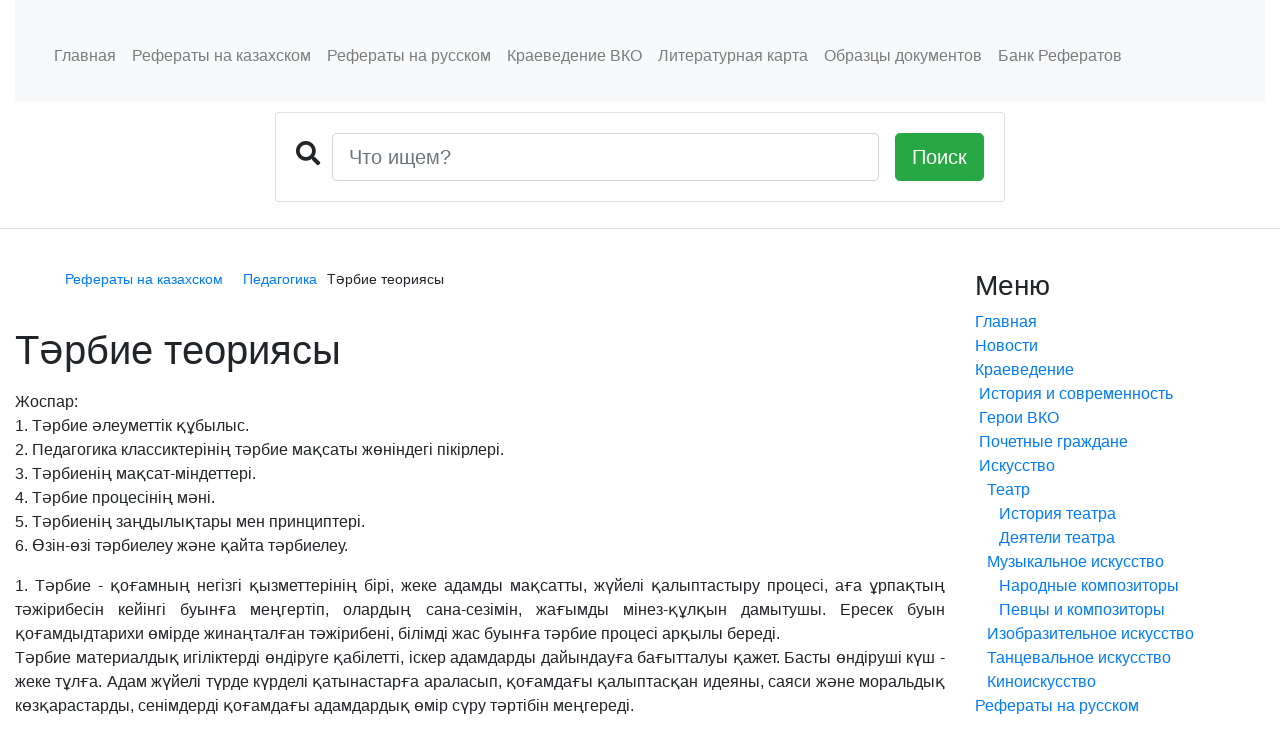

--- FILE ---
content_type: text/html; charset=utf-8
request_url: https://kitaphana.kz/refkaz/236-pedagogika/3261-tarbie.html
body_size: 15866
content:






<!DOCTYPE html PUBLIC "-//W3C//DTD XHTML 1.0 Transitional//EN" "http://www.w3.org/TR/xhtml1/DTD/xhtml1-transitional.dtd">
<html xmlns="http://www.w3.org/1999/xhtml" xml:lang="kz-kz" lang="kz-kz" dir="ltr" >

<head>
  <link rel="canonical" href="https://kitaphana.kz/refkaz/236-pedagogika/3261-tarbie.html" /><base href="https://kitaphana.kz/refkaz/236-pedagogika/3261-tarbie.html" />
  <meta http-equiv="content-type" content="text/html; charset=utf-8" />
  <meta name="robots" content="index, follow" />
  <meta name="keywords" content="Тәрбие теориясы, Қазіргі қоғамдагы тәрбиенің мақсаты мен міндеттері, мәні" />
  <meta name="title" content="Тәрбие теориясы" />
  <meta name="description" content="Тәрбие теориясы, Қазіргі қоғамдагы тәрбиенің мақсаты мен міндеттері, мәні" />
  <title>Тәрбие теориясы</title>
  <link href="/templates/it_veranda/favicon.ico" rel="shortcut icon" type="image/x-icon" />
  <link rel="stylesheet" href="https://kitaphana.kz/plugins/content/attachments.css" type="text/css" />
  <script type="text/javascript" src="/media/system/js/mootools.js"></script>
  <script type="text/javascript" src="/media/system/js/caption.js"></script>

<script data-ad-client="ca-pub-3895791138238194" async src="https://pagead2.googlesyndication.com/pagead/js/adsbygoogle.js"></script>
 
<meta name="google-site-verification" content="jbehF2VQjySCBBrXGogutbyrOEiHEQ8WuxZRRbiDb3M" />

<link rel="stylesheet" href="https://kitaphana.kz/templates/it_veranda/css/general.css" type="text/css">
<meta name="viewport" content="width=device-width, initial-scale=1">
<link rel="stylesheet" href="https://stackpath.bootstrapcdn.com/bootstrap/4.4.1/css/bootstrap.min.css" integrity="sha384-Vkoo8x4CGsO3+Hhxv8T/Q5PaXtkKtu6ug5TOeNV6gBiFeWPGFN9MuhOf23Q9Ifjh" crossorigin="anonymous">
</head> 
<body>







 
<div id="wrap">
<header id="header" class="header header--fixed hide-from-print" role="banner">
     
<div class="container-fluid">



  <div class="container-fluid">
    <div class="row">
      <div class="col-sm-3 col-lg-12 navbar-container bg-light">
        <!-- Вертикальное меню -->
        <nav class="navbar navbar-expand-md navbar-light">
          <a class="navbar-brand" href="#"> </a>
          <button class="navbar-toggler" type="button" data-toggle="collapse" data-target="#navbar" aria-controls="navbarSupportedContent" aria-expanded="false" aria-label="Toggle navigation">
            <span class="navbar-toggler-icon"></span>
          </button>
          <div class="collapse navbar-collapse" id="navbar">
            <!-- Пункты вертикального меню -->
            <ul class="navbar-nav">
              <li class="nav-item">
              <a class="nav-link" href="https://kitaphana.kz/">Главная</a>
              </li>
              <li class="nav-item">
              <a class="nav-link" href="https://kitaphana.kz/refkaz.html">Рефераты на казахском
</a>
              </li>
              <li class="nav-item">
              <a class="nav-link" href="https://kitaphana.kz/refrus.html">Рефераты на русском</a>
              </li>
              <li class="nav-item">
              <a class="nav-link" href="https://kitaphana.kz/kraevedenie-vko.html">Краеведение ВКО</a>
              </li>
              <li class="nav-item">
              <a class="nav-link" href="https://kitaphana.kz/literaturnui.html">Литературная карта</a>
              </li>
   <li class="nav-item">
              <a class="nav-link" href="https://kitaphana.kz/deloproizvodstvo.html">Образцы документов</a>
              </li>
   <li class="nav-item">
              <a class="nav-link" href="https://bankreferatov.kz">Банк Рефератов</a>
              </li>
   
            </ul>
          </div>
        </nav>
      </div>
     
    </div>
  </div>


                         <!-- Header -->
                        <div class="row">
                            <div id="header" class="col-sm-12">   
<link rel="stylesheet" href="https://use.fontawesome.com/releases/v5.1.0/css/all.css" integrity="sha384-lKuwvrZot6UHsBSfcMvOkWwlCMgc0TaWr+30HWe3a4ltaBwTZhyTEggF5tJv8tbt" crossorigin="anonymous">
<div class="container">
   
	<div class="row justify-content-center">
                        <div class="col-12 col-md-10 col-lg-8">
                            <form class="card card-sm" action="http://bankreferatov.kz/search.php" method="get">
                                <div class="card-body row no-gutters align-items-center">
                                    <div class="col-auto">
                                        <i class="fas fa-search h4 text-body"></i>&nbsp;&nbsp;&nbsp;
                                    </div>
                                    <!--end of col-->
                                    <div class="col">
                                        <input class="form-control form-control-lg form-control-borderless" name="query" type="search" placeholder="Что ищем?">
                                    </div>
                                    <!--end of col-->
                                    <div class="col-auto">
                                       &nbsp;&nbsp;&nbsp; <button class="btn btn-lg btn-success" type="submit">Поиск</button>
                                    </div>
                                    <!--end of col-->
                                </div>
                            </form>
                        </div>
                        <!--end of col-->
                    </div>
</div><div class="ads">
<!-- Yandex.RTB R-A-490392-6 -->
<div id="yandex_rtb_R-A-490392-6"></div>
<script type="text/javascript">
    (function(w, d, n, s, t) {
        w[n] = w[n] || [];
        w[n].push(function() {
            Ya.Context.AdvManager.render({
                blockId: "R-A-490392-6",
                renderTo: "yandex_rtb_R-A-490392-6",
                async: true
            });
        });
        t = d.getElementsByTagName("script")[0];
        s = d.createElement("script");
        s.type = "text/javascript";
        s.src = "//an.yandex.ru/system/context.js";
        s.async = true;
        t.parentNode.insertBefore(s, t);
    })(this, this.document, "yandexContextAsyncCallbacks");
</script>
</div>

                            </div>    
                        </div>
                        <!-- Header -->                      
                    </div> 
        </div>
<!-- Header -->	
</header>    
<hr class="style5">

<section>




 




 <div class="container-fluid">



 <!-- Область между header и footer -->
                        <div class="row">
                         
                            <!-- nav -->
 <!--<div id="nav" class="col-md-3 col-sm-12"> -->

 <!--                            </div>   --> 
                            <!-- nav -->
                             
                            <!-- article -->
                            <div id="article" class="col-xl-9 col-md-8 col-sm-12"> 
 <!-- Middle Column -->   
                                        <div id="middle-column">
                                                            
                                            <div class="inside">
                                
                        						
                                                 
                                                 
                                                 
                                                                         
                                                                                                  <div id="contenttopmods">
                                                 
                                                                                                          <div class="  floatleft">
                                                        		
        
        <div class="icemodulebread">
        	<div><div><div><div>
        		<div class="icemodule_fix">
                                   
					                    
                     <div class="clearfix" style="text-align:left">
					<ol>
<li><a href="/refkaz.html">Рефераты на казахском</a></li><li><a href="/refkaz/236-pedagogika.html">Педагогика</a></li><li class="last"><span>Тәрбие теориясы</span></li></ol>
                    </div>
                    
        		</div>
            </div></div></div></div>
        </div>
        
        
        
        
	
                                                     </div>
                                                                                                             
                                                                                                          
                                                 </div>      
                                                                                 
                                                 
                                                 
<div id="page">






		<h1 class="contentheading ">
			Тәрбие теориясы	</h1>
	    
    
    <div class="buttons clearfix">
    
	    		<p class="buttonheading">
        
			            

			
			        
        
			   		         
				                
		</p>
		        
        





<p class="iteminfo">

	

	
	    
    

</p>
</div>

<div class="blog_content">
<p style="text-align: justify;">Жоспар:<br />1. Тәрбие әлеуметтік құбылыс.<br />2. Педагогика классиктерінің тәрбие мақсаты жөніндегі пікірлері.<br />3. Тәрбиенің мақсат-міндеттері.<br />4. Тәрбие процесінің мәні.<br />5. Тәрбиенің заңдылықтары мен принциптері.<br />6. Өзін-өзі тәрбиелеу және қайта тәрбиелеу.</p>
<p style="text-align: justify;">1. Тәрбие - қоғамның негізгі қызметтерінің бірі, жеке адамды мақсатты, жүйелі қалыптастыру процесі, аға ұрпақтың тәжірибесін кейінгі буынға меңгертіп, олардың сана-сезімін, жағымды мінез-құлқын дамытушы. Ересек буын қоғамдыдтарихи өмірде жинаңталған тәжірибені, білімді жас буынға тәрбие процесі арқылы береді.<br />Тәрбие материалдық игіліктерді өндіруге қабілетті, іскер адамдарды дайындауға бағытталуы қажет. Басты өндіруші күш - жеке тұлға. Адам жүйелі түрде күрделі қатынастарға араласып, қоғамдағы қалыптасқан идеяны, саяси және моральдық көзқарастарды, сенімдерді қоғамдағы адамдардық өмір сүру тәртібін меңгереді.<br />Педагогика баланы оқыту, тәрбиелеу тәжірибелерін қорытып, тәрбие және даму үшін қажетті жағдайларды анықтайды.<br />Қорыта айтқанда, тәрбие - қоғамның тарихи әлеуметтік-экономикалық жағдайларынан туатын объективтік процесс.<br />Тәрбие процесінде бала өзінің дамуына қажетті жағдайларды пайдалануға тиіс. Табиғи және әлеуметтік орта оның көзқарасын дамытады.<br />2. Мақсат дегеніміз - бір нерсеге  ұмтылу, іске асыру. Бұл тұрғыдан алғанда тәрбие мақсаты — жастарды өмірге әзірлеу мақсатымен жүргізілетін тәрбие жұмыстарының нәтижесін ерте болжау.<br />Тәрбиенің мақсаты мен жүйесі мемлекеттің саясаты мен экономикасына тәуелді. Тәрбие мен қоғам бір мезгілде пайда болды. Тәрбие қоғамдық құбылыс, онсыз қоғам өмірі ілгері дамымайды. Алғашңы қауымдық құрылыста ересектер балаларды еңбекке дағдыландыру үшін қауымның әдет-ғұрпын, салтын үйретті.<br />Таптық қоғамда тәрбие мақсатын анықтау қоғамның ең негізгі мақсатына айналды. Құл иеленуші қоғамдық құрылыста құлдар, өндіріс құралдары (жер, еңбек құралдары) - құл иеленушілерінің жеке меншігі болды. Тәрбиенің мақсаты құл иеленушінің мүддесіне бағындырылып, балаларды басқыншылық соғыс өнеріне тәрбиеледі.<br />Әрбір мемлекетте балаларға білім беру мен тәрбиені ұйымдастырудық нақтылы мәселелері мен әдістері қарастырылады. Мұғалім қандай адамды қалыптастыратынын дәл білуі керек. К.Д.Ушинский өз қызметінің айқын мақсатын көрмейтін тәрбиешіні құрылыс материалдарын бір жерге үйіп тастап, одан не алғысы келетінін білмейтін архитектормен салыстырады. Тәрбиеші жас ұрпаққа берілетін білім, іскерлік, дағдыны, тәрбиелейтін сезімді біліп, жоспарлы, мақсатты тәрбие жұмысын жүргізеді.<br />Я.А. Коменский "Тәрбие мақсаты және міндеттері, маңызы, жүзеге асыру жолдары адамның қоғамда алатын орнымен анықталу керек", "Келесі ғасырдық қандай болатындығы сол ғасыр үшін тәрбиеленген азаматтарға байланысты. Дүние - даналар-дық көптігімен баңытты" - деген ойлар айтты. Осы ойларын "Ана мектебінің" кіріспесінде өрбітеді.<br />"Тәрбие - адамды қалыптастыратын және жетілдіретін үйлесімді процесс" - деп Коменский тәрбие мақсатын төмендегі-дей негізгі элементтерге бөлді:<br />•  адамға барлық заттарды білгізу - "ғылыми білім";<br />•  заттардың және өзінің қожасы ету - "адамгершілік";<br />•  құдайға, заттарға құлшылық ету - "діни тәрбие";<br />•  тән саулығы - "дене тәрбиесі".<br />И.Г. Песталоцци тәрбиенің мақсаты балаға бастауыш білім, еңбек, ақыл-ой, дене тәрбиесін беріп, жан-жақты және үйлесімді дамыту деген.<br />Неміс педагогы А. Дистервег педагогикалық мәселелерді шешудегі сословиелік және шовинистік саясатқа қарсы күресіп, "Мектептің міндеті - адамзатты және өз халқын сүйетін саналы азаматтарды тәрбиелеу" - деген.<br />К.Д. Ушинский тәрбиенің мақсаты қоғамға пайдалы, адамшылығы бар адамды тәрбиелеу деген. Ол адамгершілік тәрбиесін ақыл-ой, еңбек тәрбиесімен тығыз байланысты қарастырады.<br />П.П.Блонский тәрбие мақсаты балаға жалпы адамзаттың және ұлттың мәдениетті меңгеруге көмектесу, жеке тұлғаның жалпы адамзаттық идеалдарын қалыптастыру деген.<br />1941-1990 жылдардағы педагогикалық әдебиеттерде "жан-жақты даму" ұғымына ақыл-ой, политехникалық оқу және өндірістік еңбек, адамгершілік тәрбиесі, дене және эстетикалық тәрбие салалары енгізілді.<br />А.С.Макаренко тәрбиенің мемлекеттік міндеті негізінде педагогикалық міндет қойып, педагогтардың жұмысын бақылауға алуға болатындығын атап көрсетті. Ол "Тәрбиенің негізгі мақсаты баланы жан-жақты дамыту" - деген ұсынысты қолдады, В.А.Сухомлинский оны жүзеге асырды.<br />Тәрбие мақсаты қазақ тәлім-тәрбие тағылымына да қойылды. Ұлы ұстаз Әбу Насыр әл-Фараби "Адамға ең әуелі білім емес, тәрбие берілуі керек. Онсыз берілген білім - адамзаттың қас жауы. Ол келешекте оның барлық өміріне апат әкеледі" - деді.<br />Ы.Алтынсарин "өмірдің негізгі мәні — еңбек, ол адамның адамгершілік қасиетін мәртебелендіреді, өмірдің шын қадірін тек еңбексүйгіш адам ғана түсіне алады. Мәнсіз еңбек, мағынасыз бейнетқорлық адамның жігерін мұқалтады, өз еңбегінің қызығын, рақат-ләззатын көре білу - кісіліктің басты белгісі" - деген.<br />Абай Қүнанбаев талап, еңбек, терең ой, қанағат, рақым сынды жеке тұлғалық жақсы сапаларды қалыптастыру мақсатын қойып, өсек, өтірік, маңтаншақтың, еріншектік, бекер мал шашпақ сияқты зиянды әдеттерді жоюға шақырады.<br />М.Жұмабаев "Көркем денелі, түзу ойлайтын, дәл пішетін, дәл табатын ақылды болса, сұлу сөз, сиқырлы үн, әдемі түрден .ляззат алып, жаны толқынарлық болса, баланың дұрыс тәрбие алып шын адам болғандығы" - деп жазды.<br />Мәтжан Мақсымұлы Тілеужанов өзінің "Қазақ тағылымы" атты монографиясында (1994) қазақ тағылымының негізгі бағыттарын атап көрсетті. Олар: ар-ождан тазалығын сақтау; ақыл-ойлы, парасатты болу; барлық әрекетінен, сөйлеген сөзінен, қарым-қатысынан, көзқарасынан ғибрат иісі аңқып тұру; ерте тұрып, кеш жату; аз сөйлеп, көп тыңдау; иманды, инабатты, қайырымды болу; жас ұрпаққа тәрбие беруден жалықпау; халық дәстүріне берікболу; оны жаңарту; әдет-ғұрыпта жоқ нерселерден  алулақ болу; сегіз қырлы, бір сырлы болу; халқының рухына кір салмау; ел берекесін сақтап, оның баюына үлес қосу.<br />Сонымен дәстүрлі педагогикада жас ұрпақты тәрбиелеудің негізгі мақсаты "жан-жақты үйлесімді дамыған жеке тұлғаны қалыптастыру" - деп жазылды.<br />Қазақстан Республикасының 1995 жылғы "Мектеп жасына дейінгі және мектеп жасындағы балалардың тәрбие тұжырымдамасы" халықаралық адам құқығы туралы нормаларға сәйкес жазылған.<br />Қазақстан Республикасында халыққа білім, тәрбие берудің Негізгі мақсаты-Қазақстанның егемендігін қамтамасы ететін, оны бүкіл дүние жүзіне мойындататын, онымен тең қарым-қатынас жасап, Қазақстандық патриотизмді, саяси бостандықты қамтамасызыз ететін нарықтың іргетасын қалап, экономикалық бостандыққа қол жеткізетін, жан-жақты дамыған адамдарды тәрбиелеу.<br />Тәрбиенің мақсатынан міндеттер туындайды.<br />3. Дүниетіным - тәрбиенің маңызды міндеттерінің бірі. Дүниетіным - адамның табиғат пен әлеуметтік орта, қарым-қатынас, іс-әрекетінің бағыты туралы көзқарастары. Дүниеге көзқарас  ғылым негізінде дүниенің даму заңдылықтарын танып білу.<br />Ақыл-ой тәрбиесі - оқушылардың ойлау қабілетін, дүниеге ғылыми көзқарасын қалыптастыру, ғылыми білім жүйесін меңгерту. Ақыл-ой тәрбиесінің басты міндеттері: оқушыларды табиғат және қоғам жайындағы ғылыми білімдермен қаруландыру; ойлау қабілеттерін жетілдіру арқылы (абстракттілі, ой операциялары талдау, синтез, салыстыру, жинақтау, саралау, т.б.) таным іс-әрекетін (іскерлік, дағды, бақылау, жазып алу, өзін-өзі бақылау, т.б.) дамытып, ғылыми көзқарасын қалыптастыру.<br />Адамгершілік тәрбиесінің міндеттері: гуманизм, адалдық, батылдық, төзімділікті қалыптастыру; адамға сүйіспеншілік, құрмет, қайырымдылық сезімін дамыту; оқушыларды өз міндетіне, өзгенің мүддесіне байыпты қарауға үйрету; өз Отанын сүюге, ұлттар достығын құрметтеуге тәрбиелеу;<br />Еңбек тәрбиесінің негізгі міндеттері:<br />а) оқушыларды іскерлікке, еңбек дағдысына үйрету;<br />ө) оқушыларды халық шаруашылығының басты салаларымен, еңбек түрлерімен таныстырып, мамандық таңдауға тәрбиелеу;<br />б) озық еңбек дәстүріне тәрбиелеу. <br />Эстетикалық тәрбие міндеттері:<br />• бейнелеу өнері (кескіндеме, графика, мүсін) көркемөнер шығармашылығы (көркем өдебиет, музыка, театр, кино) арқылы баланың сезімдері мен талғамдарын дамытып, сұлулық туралы ұғымдарын қалыптастыру<br />•  эстетикалық құралдарды пайдалануға дағдыландыру.<br />•  әсемдікке үлесін қосуға тәрбиелеу.<br />Дене тәрбиесі міндеттері: оқушылар ағзасын дамыту; жастарды еңбекке, Отанды қорғауға даярлау, төзімділікке, батылдыққа, ептілікке, іскерлікке, тәрбиелеу.<br />4. Тәрбие процесінің мәні - баланың ұжым және қоғаммен қатынастарының жүйесін құру, педагогикалық жағдайлардың, тәрбиелік әсерлердің нәтижесін талдау, жоспарлау жұмысын реттеу; Тәрбие процесінің жобасын құру және жүзеге асыру; тәрбиелік ықпалдарды реттеу және оларға түзетулер енгізу; қорытынды, есепке алу және бақылау.<br />Тәрбие диалектикасы сыртқы ықпалдық (объективті) адам санасына (субъективті) өтіп, іс-әрекет барысында көрінетін құбылыс. Адамның қоғамдық мәнінің қалыптасуында әлеуметік іс жағдай маңызды рөл атқарады.<br />Тербие процесінде адамның қоғамдық мәнінің қалыптасуына сыртқы және ішкі қарама-қайшылықтар ықпал етеді.<br />Сыртқы қарама-қайшылықтар:<br />•  Қоғамдық ережелер мен адамдардық тәртібі арасындағы сәйкессіздік.<br />•  Мұғалімнің талабымен оқушының тәртібінің арақатынасы.<br />Ішкі қарама-қайшылықтар:<br />•  Тәрбиешінің талабы мен тәрбиеленушінің мүмкіндігінің ара- қатынасы.<br />•  Тәрбиеленушінің қажеттіліктері мен қанағаттандыру тәсілдерінің ара қатынасы.<br />5. Тәрбиенің негізгі зандылықтары. Педагогикалық құбылыс пен үрдіс арасындағы байланысты заңдылықтар деп атайды.<br />1. 'Тәрбиенің қоғамның әлеуметтік-экономикалық жағдайына, демократиялық принципті іске асыруына, адам құқығын қорғау мәселелеріне тығыз байланыстылығы.<br />Осы заманғы тарихи жағдайларға байланысты халықаралық қауымдастық дүниежүзі тарихында халықаралық стандарт болып табылатын жалпы адамзаттың құндылықтар мен адамның негізгі құқығы, бостандығы ашылып көрсетілген ("БҰҰ адам құқығының жалпыға бірдей декларациясы" "Бала құқығының Конвенциясы") құжаттарын жасады. Олар осы заманғы тәрбие теориясы мен әдістемесіне, тәрбие мұраттары мен рухани құндылықтарға жаңаша бағыт береді. Қазақстан Республикасының "Білім туралы" (1999) Зақына сәйкес бұл құжаттар еліміздің білім саласындағы мемлекеттік саясатының негізі болды.<br />2. Тәрбиенің оқыту мен білім берудің сапасына байланыстылығы. Оқыту - тұлғаны қалыптастырудық құралы. Тәрбиенің мазмұны, түрі және әдісі тәрбиеленушілердің даму дөрежесіне байланысты іріктеледі.<br />3. Тәрбие мен өзін-өзі тәрбиелеу бірлігі. Жеке адамның дамуы мен қалыптасуында белсенділіктің рөлі зор. Іс-әрекет барысындағы белсенділіктің түрлері: қарым-қатынас белсенділігі, таным белсенділігі, өзін-өзі тәрбиелеу белсенділігі.<br />Қарым-қатынас белсенділігі тұлғаның мінез-құлқын, жүріс-тұрысын қалыптастырады.Таным белсенділігі - заттар мен құбылыстардың мәнін, ғылыми ұғымдар мен заңдылықтарды терең түсінуге, оны тәжірибеде қолдана білуге үйретеді. Егер ересек адамдар балалардың сұрақтарын қостап, таным белсенділігінің дамуына бағыт беріп отырса, онда олардың талпынғыштық және бақылағыштық қасиеттері қалыптасады.<br />Өзін-өзі тәрбиелеу белсенділігі - тәрбиеші өзін-өзі тәрбиелеуге баланың ынтасын оята алғанда тәрбие жұмысы нәтижелі жүреді.<br />4. Педагогикалық процестегі ұжым мен жеке адамның өзара байланысы.<br />Ұжымның басты борышы - әрбір адамның шығармашылық өсуіне қамқоршы болу.<br /><br />Тәрбиенің принциптпері<br />Принцип дегеніміз - адамның іс-әрекетінде басшылыққа алатын алғы шарты, негізгі ережесі.<br />Бүгінгі күннің талабына сай ұрпақ тәрбиесінің мазмұнын, әдіс тәсілдерін және ұйымдастыру жүйесінің іргетасын қалайтын  негізгі қағидалар:<br />1. Тәрбиенің идеялылығы мен мақсаттылығы.<br />тәрбиенің негізгі мақсаты - дені сау, ұлттық сана-сезімі оянған, рухани ойлау дәрежесі биік, мәдениетті, парасатты, ар-ождан мол, еңбекқор, іскер, бойында басқа да игі қасиеттері қалыптасқан адамды тәрбиелеу.<br />Мектептің бүкіл іс-әрекеті, қоғамдық өмірі осыған қызмет етуі керек.<br />2. Жас ұрпақты іс-әрекет пен қарым-қатынас арқылы тәрбиелеу - балаларды ақыл-ой әрекетімен қатар іскерлік пен пысықтыққа машықтандыру, өнімді еңбек етуге бейімдеу, ата-ана мен бала, Тәрбиеші мен тәрбиеленуші, үлкен мен кіші арасынғы қарым-қатынасты өзара сенімге, қайырымдылыққа, имандылыкқа, бір-біріне сый-құрметпен қарауға негіздеу, тәрбие барысында психологиялық жайдарылық, үйлесімділік ахуал туғызу, жас азаматтың өзіне сенімін арттыру, қамқоршылық сезімін дамыту.<br />3.  Тәрбие барысында жеке тұлғаға қойылатын талап пен көрсетілетін құрметтің бірлігі.<br />Жаңашыл ұстаз Құмаш Нүрғалиев "Мұғалім мен оқушы арасында үзілмейтін алтын желі болуы тиіс. Ол баланың ұстазына деген сенімі, мұғалімнің баланы сүюі" - деген болатын.<br />Тәрбиеленушіні құрметтеу және оған талаптар қою - баланың мықты және нашар жақтарын біліп, оның өсуіне қажетті жағдайлар жасау. Талап қоюдан оқушыға құрмет, күші мен қабілетіне сенім көрінеді. Мұғалім оқушы бойынан рухани қасиетті жобалап, оған сүйеніп, оқушының өз тәжірибесін дамытуына көмектесу керек.<br />4. Тәрбиелік ықпалдардық тізбектестігі, жүйелілігі, үздіксіздігі.<br />Тәрбие тәжірибесі балаларға қойылатын талап пен педагогикалық ықпал бірлігі қажет екенін дәлелдеді. Ұрпақ тәрбиесінің нәтижелілігі - тәрбие мекемелеріндегі талаптың бірлігі, іс-әрекеттің сабақтастығы.<br />5.  Оқушылардың жас және жеке ерекшелігін есепке алу.<br />Оқушылардың жеке ерекшелігі - денсаулығы, ақыл-ойы, адамгершілік қалыптасуы, сыртқы әсерлерге жауабы, қабылдауы, т.б. Біреулері өзінің байсалдылығымен ескертулерді дұрыс қабылдаса, кейбіреулеріне керісінше әсер етуі мүмкін, сондықтан оқушылардың тәрбиелік дәрежесін дер кезінде анықтап отыру қажет. Тәрбие жұмысының барлығы білім мен сенімнің, сөз бен істің үздіксіздігі негізінде құрылады.<br />Бала - педагогикалық қамқорлықтың ең жоғары мақсаты. Баланың ішкі мүмкіндіктерінің ашылуы адамдардық сүйіспеншілік сезімі мен қарым-қатынасына байланысты. Баланы тең адам санап, оған еркіндік бергенде ғана ол өз пікірін ашық айта алады, үлкендердің балаға деген құрметі олардың сенімін арттырады.<br />Бастауыш сынып оқушыларының өзіндік санасы жаңа қалыптасып келе жатқандықтан, олар негізінен мұғалімнің ықпалында болады. Жасөспірімдер жедел дамып келе жатқандықтан тәрбиесі бірқалыпты жағдайға ауысып, өзін-өзі тәрбиелеуге қажеттілігі артады.<br />6.  Баланы ұжымда, ұжым арқылы тәрбиелеу - тәрбие жұмысындағы жетекші принциптердің бірі. Мұны екі түрлі көзқарас тұрғысынан қарау керек. Бірі - ұжымдық тәрбие қоғамның негізгі қаруы. Бала берік ұйымдасқан, ынтымақты, өлеуметті, рухани таза ұжымда болуы қажет. Екіншісі - тәрбиеленушінің педагогтың ықпалымен, көзқарасымен шектеліп қалмауы.<br />Педагог - тәрбиеші қосарланған ұғымына А.С.Макаренко қарсы болып, оны ұжымның жан-жақты тәрбиелік әсерімен бекітуді ұсынған.<br />Бірлескен іс-әрекетте, орынды ұйымдастырылған ұжымдық жұмыстарда өзара тәуелді, жауапкершілікті қатынастар туындайды, баланың тәжірибе және ұжымдық өмір дағдыларын жинау процесі жүреді.<br />7. Тәрбие процесінде мұғалім, мектеп, отбасы және қоғамдық ұйымдардық күш-қуатын үйлесімді педагогикалық бірізділікке бағыттау.<br />Тұлға өзін өмірде сирек кездесетін ерекше феномен деп қарайды. Бұл принцип мектеп мұғалімдерінің, отбасының және қоғамның педагогикалық күш-жігерінің бірлігі мен қызмет етуін қажет етеді.<br />Бала тәрбиесінде отбасының рөлі көп жағдайда жаңа әлеуметтік қатынастарға байланысты. Ол ата-аналар мен мектептің және қоғамның арасындағы нарықтық еңбек жағдайында қатасады. Отбасындағы тәрбиеге көмек ретінде елімізде демеушілер мен қайырымдылық жасаушылар, әлеуметтік құқық қорғау бөлімдері мен қамқорлық қорғау кеңестерінің жұмысы да ұмытылуда.<br />Тұлғаның сапаларын қалыптастыру бір мезгілде, кешенді түрде жүргізілетіндіктен, педагогикалық ықпал да кешенді сипатқа ие болуы тиіс.<br />Жасөспірімдердің өздеріне сын көзбен қарамауы, жауапкершілік сезінбеуі ата-аналары мен мұғалімдерді босқа мазасыздандырып отырған жоқ.<br />Мектеп пен отбасындағы балалар тәрбиесінің ең маңызды міндеті - оларды қажетті өмір сүру процесіне дайындау.<br />8.Өзін-өзі тәрбиелеуді көбіне ұнамсыз жайды сезініп, сонымен күресуден бастайды. Біреуі - бойындағы берекесіздіктен, екіншісі - дөрекіліктен, үшіншілері - тұйықтықтан, ұялшақтықтан арылғысы келеді.<br />Мақсат қою, күш-жігер жұмсау, өзін-өзі бақылау мен өз ісіне талдау жасап отыру - өзін-өзі тәрбиелеудің міндетті элементтері.<br />Оқушылар өзін-өзі тәрбиелеу бағдарламасын қалай жасауды жақсы елестете алмайтындықтан, оларға жиі-жиі көмек көрсетуге тура келеді. Олар өзінің ойлау ерекшелігі мен мінез-құлңына талдау жасауға қиналады. Тәрбиешілер оқушыларға өзін-өзі тәрбиелеудің маңыздылығын түсіндіретін арнаулы әңгімелер немесе пікіртапастар өткізеді.<br />Өзін-өзі тәрбиелеу әдістері:<br />• Жеке міндеттеме - бел гілі мерзім аралығында өзі атқаратын міндеттерді таңдап алып, есеп жүргізу, өзіне-өзі қызмет көрсету. Иландыруға ұқсас өзін-өзі міндеттеу әдісі. Оны бала өз кемшілігін жою үшін қолданады. Үй тапсырмасын әркез орындауға, таза жазуға, оларды байсалдылықпен ойланып істеуге жаттығып, оны әр уақытта қайталап, орындауға күш-жігерін жұмылдырады. Оқушы белгілі бір міндетін орындауда енжарлық көрсеткенде өзін-өзі міндеттеу, өзіне-өзі бұйыру әдісін қолданады.<br />•  Өзіндік есеп беру - қоғамдық жұмысты атқару, баланың өз іс-қылығына жауаптылығы, жолдастарымен тәжірибе алмасуы.<br />•  Өз іс-қылығына талдау жасау - өзінің кейбір қылықтарына сын көзбен қарап, себебін білгісі келуі, оны жоюға тырысуы.<br />•  Өзін-өзі бақылау - кемшіліктерін болдырмау үшін жағымды мінез-құлықтарын дамыту мақсатында күнделік жүргізу.<br />Өзіне баға беру - мінез-құлықтарының кемшіліктерін жою үшін баланың өзін-өзітәрбиелеуі. К.Д.Ушинский жасаған өзін-өзі тәрбиелеу ережелері:<br />•  Өте сабырлылық, тіпті болмағанда, сыртқы сабырлықты сақтау.<br />•  Турашылдық.<br />•  Ойлы әрекет.<br />•  Шешімділік.<br />•  Өзің туралы қажет болмаса, бір сөз айтпау. Санасыз бос уақыт өткізбеу.<br />•  Не істесең де еріктісің, бірақ, кездейсоқ істен сақ бол.<br />•  Қажетті немесе керекті іспен ғана айналыс, көрсеқызар болма.<br />•  Бітірген ісіңе еш уақытта мақтанба.<br />•  Әркез ағыңнан жарылма, өз ісің туралы өзіңе жауап беріп отыр.<br />•  Бұл журналды ешкімге көрсетуші болма.<br />Бұл ережелерді байытуға болады. Көп ретте адам өз алдына ислгілі бір биік мақсат өойып, өз бетімен ізденіп, өзін-өзі тәрбиелеп жетілдірудің жолдарын өзі қарастырады. Содан әсерленіп қанатталған ішкі сезімдері арқылы білімді қажетсініп, нәтижесінде мақсатына жету үшін табандылықпен ізденеді.<br />Адам баласының тарихында ондай мысалдар баршылық. Демосфен жас кезінен шешендік өнер меңгеруді армандайды. Аляйда, көпшілік алдындағы алғашқы сөзінде-аң сәтсіздікке ұшырайды. Оның дауысы тым бәсең, сөздері үйқаспай, тілі « күрмеліп, шәлкем-шалыс келе береді. Соны сезген қауым оны ' тыңдамай, ысқырып, тыжырынады. Оның орнында басқа біреу болса, бұл масқарадан кейін тауы шағылып, қолын бір-ақ сермеп ' жайына кете барар еді. Демосфен өйтпеді. Ол елден оқшауланып, теңіз жағасынан үй салып, дауылды күндері, бүрқ-сарық, болып жағаны ұрып жатқан толқынға қарап, сағаттап,сұырып салма сөздерін қарша боратып, бар дауысымен сөйлейтін. Тіліндегі кемістігін жою үшін, тілінің астына малта тастарсалатын  болған. Сондай жан қиярлық табандылық пен ерік-қайрат Демосфенді дегеніне жеткізді. Ол әлемнің айтулы ұлы шешеніне айналады.<br />Талай ұлы адамдар өз мінездерін жаман әдеттерден арылтып, жақсы  қасиеттерді дарыту мақсатымен жұмыс істеген. Соқтықпалы соқпақсыз жерде өсіп, мыңмен жалғыз алысқан ұлы Абай өзін-өзі тәрбиелеп,өзін-өзі білімдар еткен адам.С.М.Торайғыров  " Жұлдыз болып көрмеймін елдің бетін, болмасам толып тұған толық айдай" немесе "Қараңғы қазақ көгіне күн болмағанда кім болам", - деген романтикаға толы батыл жолдарды өзіне және  болашақ жастарға арнап айтқан .<br />Профессор С.Я.Долецкий айтқандай, біз өз қателігімізді ойша айтамыз да өзімізге өзіміз кешірім жасап, кейін оны ұмытып кетміз Егер біз оны дауыстап айтатын болсақ, онда өзіне-өзі кешірім  жасау қиынырақ болады, - дейді.<br /><br />Өзін-өзі тәрбиелеу әдістері:<br />Өзін-өзі сендіру. Оқушы өзін жақсы ұстап, жаман қылық жасамауға сендіреді. Темекі тартуды қойғысы келетін адам "Мен енді темекі тартпаймын" - деп, өзіне-өзі сенімді түрде әркез айтуы тиіс.<br />Өзін-өзі сынау әдісі - дөрекілігі үшін өзін қатты сөгіп, сынға алу. Өз тарапынан мұның мәдениетсіздік, жексұрындық екенін, тәрбиелі адамның ондай іс істемейтінін, әбден өзі арылғанша қайталап айтумен болады.<br />Өзін-өзі тәрбиелеуде - өзін ойша өзгенің орньша қою арқылы өзгемен санаса білудің (эмпатия) үлкен тәрбиелік мәні бар.<br />Өзін-өзі жазалау әдісі - алдына қойған міндетті орындау, ауытқымау. Мысалы, 9-сынып оқушысы қызықты киноға баруға билет алады. Алдында сабағына шала әзірленіп, екі алып қала жаздағаны ойына оралып, келесі сабаққа жөнді әзірленбегені есіне түсіп кинодан бас тартады.<br />Өзін-өзі тәрбиелеудің құрамды бөлімдері:<br />•  өз кемшілігіне сын көзбен қарау, мақсат қою.<br />•  өзін-өзі тәрбиелеудің бағдарламасын жасау.<br />•  әдістерін анықтау.<br />•  аутотренинг - жеке тұлғаның өзіне жаттығу жүйесін әзірлеуі.<br />•  өзін-өзі бақылау.<br />Тәжірибеде оқушы тәртібінде және мінез-құлқында ауытқулар кездесіп отырады. Сондықтан тәрбиелеу жұмысында қайта тәрбиелеу де үлкен орын алып, оқушы ауытқулардың алдын алуға және жеңуге бағытталады. Қайта тәрбиелеу тұлға құрылымын қайта құру, адамның барлық психологиялық сапаларын қайта жасау. Түзету - оқушы санасындағы және іс-әрекетіндегі жеке кемшіліктерді жеңу.<br />Қайта тәрбиелеу - тәрбиелік ықпалдар жүйесі барысында құлықтық даму мен іс-әрекеттегі ауытқуларды түзетіп, қоғамның моральдық талаптарына сай тұлға сапаларын қалыптастыру.<br />Қайта тәрбиелеу тұлғаның мотивтері мен қажеттіліктерінің, сезімдері мен еркінің, түйсіктерінің, іс-әрекеті мен мінез-құлқының әлеуметтік-психологиялық өзгеру процесі, қиын балалардың орынды сапаларын қалпына келтіру, педагогикалық тұрғыда қараусыз қалған балалардың жүріс-тұрысындағы кемшіліктердің орнын еңбектегі, спорттағы және басқа іс-әрекеттегі нәтижелермен толтыру.<br />Қайта тәрбиелеуде қайта ұғындыру, қайта оқыту, басқа іс-әрекетке көндіктіру, күрт өзгерту, еріксіз көндіру сияқты әдіс-ер қолданылады.<br />Қайта ұғындыру - бұл тәрбиесі қиын балалар және педагогикалық тұрғыда қараусыз қалған оқушылар бойындағы қате көз-қарастарын өзгерту әдісі.<br />Қайта оқыту - бұл теріс қажеттіліктер мен дағдыларды түзету әдісі.<br /><br />Әдебиеттер:<br />1.Ж.Қоянбаев,Р.Қоянбаев. Педагогика.-Алматы, 1998, 2000. <br />2. Е.Сағындықұлы. Педагогика. - Алматы,1999.<br />3. С.Қалиев, Ш.Майғаранова, Г.Нысанбаева, А.Бейсенбаева. Оқушылардың тұлғалық қасиеттерін дамытудық педагогикалық негіздері. - Алматы, 2001.<br />4. А.С.Макаренко. Тәрбие мақсаты. – М 1958.<br />5. Мектепке дейінгі және мектеп жасындағы балалардың тәрбие тұжырымдамасы. – А,1995.<br /><br /></p></div>




<span class="clearfix">&nbsp;</span>


				<span>
							<a href="/refkaz.html">						Қазақ тіліндегі рефераттар							</a>											 - 					</span>
						<span>
							<a href="/refkaz/236-pedagogika.html">						Педагогика							</a>					</span>
		
    

</div>


                                    
                                                                                                  <div id="contentbotmods">
                                                 
                                                                                                          <div class="  floatleft">
                                                        		
        
        <div class="icemodule">
        	<div><div><div><div>
        		<div class="icemodule_fix">
                                   
					                    
                     <div class="clearfix" style="text-align:left">
					<div align="right">

<script type="text/javascript">(function(w,doc) {
if (!w.__utlWdgt ) {
    w.__utlWdgt = true;
    var d = doc, s = d.createElement('script'), g = 'getElementsByTagName';
    s.type = 'text/javascript'; s.charset='UTF-8'; s.async = true;
    s.src = ('https:' == w.location.protocol ? 'https' : 'http')  + '://w.uptolike.com/widgets/v1/uptolike.js';
    var h=d[g]('body')[0];
    h.appendChild(s);
}})(window,document);
</script>
<div data-mobile-view="true" data-share-size="30" data-like-text-enable="false" data-background-alpha="0.0" data-pid="1569874" data-mode="share" data-background-color="#ffffff" data-share-shape="round" data-share-counter-size="12" data-icon-color="#ffffff" data-mobile-sn-ids="fb.vk.tw.wh.ok.vb.mr." data-text-color="#000000" data-buttons-color="#FFFFFF" data-counter-background-color="#ffffff" data-follow-ok="group54926277345294" data-share-counter-type="common" data-orientation="horizontal" data-following-enable="true" data-sn-ids="fb.vk.ok.mr.em.tw.tm." data-follow-in="ukcbs" data-preview-mobile="false" data-selection-enable="false" data-exclude-show-more="true" data-share-style="1" data-follow-vk="bokei_kitaphana" data-counter-background-alpha="1.0" data-top-button="false" data-follow-fb="ukcbs" class="uptolike-buttons" ></div>
</div>
<p></p>                    </div>
                    
        		</div>
            </div></div></div></div>
        </div>
        
        
        
        
			
        
        <div class="icemodule">
        	<div><div><div><div>
        		<div class="icemodule_fix">
                                   
					                    
                     <div class="clearfix" style="text-align:left">
					<div class="ads">
<!-- Yandex.RTB R-A-490392-5 -->
<div id="yandex_rtb_R-A-490392-5"></div>
<script type="text/javascript">
    (function(w, d, n, s, t) {
        w[n] = w[n] || [];
        w[n].push(function() {
            Ya.Context.AdvManager.render({
                blockId: "R-A-490392-5",
                renderTo: "yandex_rtb_R-A-490392-5",
                async: true
            });
        });
        t = d.getElementsByTagName("script")[0];
        s = d.createElement("script");
        s.type = "text/javascript";
        s.src = "//an.yandex.ru/system/context.js";
        s.async = true;
        t.parentNode.insertBefore(s, t);
    })(this, this.document, "yandexContextAsyncCallbacks");
</script></div>                    </div>
                    
        		</div>
            </div></div></div></div>
        </div>
        
        
        
        
			
        
        <div class="icemodule">
        	<div><div><div><div>
        		<div class="icemodule_fix">
                                   
					                    
                     <div class="clearfix" style="text-align:left">
					</br><div align="center">
<!-- Put this script tag to the <head> of your page -->
<script type="text/javascript" src="//vk.com/js/api/openapi.js?116"></script>

<script type="text/javascript">
  VK.init({apiId: 4788571, onlyWidgets: true});
</script>

<!-- Put this div tag to the place, where the Comments block will be -->
<div id="vk_comments"></div>
<script type="text/javascript">
VK.Widgets.Comments("vk_comments", {limit: 10, width: "90%", attach: "*"});
</script>
</div>                    </div>
                    
        		</div>
            </div></div></div></div>
        </div>
        
        
        
        
	
                                                     </div>
                                                                                                          
                                                                                                      
                                                 </div>      
                                                                          
                                                
                                                 
                                              
                        
                                            </div>
                                                  
                                        </div><!-- Middle Column -->





                    
                            </div>    
                            <!-- article -->
                             
                            <!-- aside -->
                            <div id="aside" class="col-xl-3 col-md-4 col-sm-12">   
 		
        
        <div class="icemodule">
        	<div><div><div><div>
        		<div class="icemodule_fix">
                                   
					                        <h3>
                            <span class="icemodule_header_r">
                            <span class="icemodule_header_l">
                            <span class="icemodule_header_arrow">
                                    
								<span class="icemodule_header_color">Меню</span>                            
                             </span>
                             </span>
                             </span>  
                        </h3>
                                        
                     <div class="clearfix" style="text-align:left">
					
<table width="100%" border="0" cellpadding="0" cellspacing="0">
<tr ><td><a href="http://kitaphana.kz/2009-12-18-11-54-25.html" class="mainlevel" >Главная</a></td></tr>
<tr ><td><a href="/2020-01-15-15-11-02.html" class="mainlevel" >Новости</a></td></tr>
<tr ><td><a href="/kraevedenie.html" class="mainlevel" >Краеведение</a>

<div style="padding-left: 4px"><a href="/kraevedenie/history-and-new.html" class="sublevel" >История и современность</a></div>
<div style="padding-left: 4px"><a href="/kraevedenie/geroi-vko.html" class="sublevel" >Герои ВКО</a></div>
<div style="padding-left: 4px"><a href="/kraevedenie/pochetnue.html" class="sublevel" >Почетные граждане</a></div>
<div style="padding-left: 4px"><a href="/kraevedenie/iskustvo.html" class="sublevel" >Искусство</a>

<div style="padding-left: 8px"><a href="/kraevedenie/iskustvo/teatr.html" class="sublevel" >Театр</a>

<div style="padding-left: 12px"><a href="/kraevedenie/iskustvo/teatr/isrorya-teatra.html" class="sublevel" >История театра</a></div>
<div style="padding-left: 12px"><a href="/kraevedenie/iskustvo/teatr/teatr-deyteli.html" class="sublevel" >Деятели театра</a></div>
</div>
<div style="padding-left: 8px"><a href="/kraevedenie/iskustvo/iskustvo-musik.html" class="sublevel" >Музыкальное искусство</a>

<div style="padding-left: 12px"><a href="/kraevedenie/iskustvo/iskustvo-musik/narodkompozitor.html" class="sublevel" >Народные композиторы</a></div>
<div style="padding-left: 12px"><a href="/kraevedenie/iskustvo/iskustvo-musik/pevec-kompozitor.html" class="sublevel" >Певцы и композиторы</a></div>
</div>
<div style="padding-left: 8px"><a href="/kraevedenie/iskustvo/iso-iskusstvo.html" class="sublevel" >Изобразительное искусство</a></div>
<div style="padding-left: 8px"><a href="/kraevedenie/iskustvo/iskustvo-tanec.html" class="sublevel" >Танцевальное искусство</a></div>
<div style="padding-left: 8px"><a href="/kraevedenie/iskustvo/iskustvo-kino.html" class="sublevel" >Киноискусство</a></div>
</div>
</td></tr>
<tr ><td><a href="/refrus.html" class="mainlevel" >Рефераты на русском</a></td></tr>
<tr ><td><a href="/refkaz.html" class="mainlevel" >Рефераты на казахском</a></td></tr>
<tr ><td><a href="/literaturnui.html" class="mainlevel" >Литературная карта</a>

<div style="padding-left: 4px"><a href="/literaturnui/ust-kamenogorsk.html" class="sublevel" >Усть-Каменогорск</a></div>
<div style="padding-left: 4px"><a href="/literaturnui/katon-karagai.html" class="sublevel" >Катон-Карагай</a></div>
<div style="padding-left: 4px"><a href="/literaturnui/kurchum.html" class="sublevel" >Курчум</a></div>
<div style="padding-left: 4px"><a href="/literaturnui/tarbagatai.html" class="sublevel" >Тарбагатай</a></div>
<div style="padding-left: 4px"><a href="/literaturnui/zaisan.html" class="sublevel" >Зайсан</a></div>
<div style="padding-left: 4px"><a href="/literaturnui/ulan.html" class="sublevel" >Улан</a></div>
<div style="padding-left: 4px"><a href="/literaturnui/semei.html" class="sublevel" >Семей</a></div>
<div style="padding-left: 4px"><a href="/literaturnui/glubokoe.html" class="sublevel" >Глубокое</a></div>
<div style="padding-left: 4px"><a href="/literaturnui/ridder.html" class="sublevel" >Риддер</a></div>
<div style="padding-left: 4px"><a href="/literaturnui/siryn.html" class="sublevel" >Зыряновск</a></div>
<div style="padding-left: 4px"><a href="/literaturnui/bolshenarim.html" class="sublevel" >Большенарым</a></div>
<div style="padding-left: 4px"><a href="/literaturnui/ayaguz.html" class="sublevel" >Аягуз</a></div>
<div style="padding-left: 4px"><a href="/literaturnui/shemjnaiha-.html" class="sublevel" >Шемонаиха</a></div>
</td></tr>
<tr ><td><a href="/deloproizvodstvo.html" class="mainlevel" >Образцы документов</a></td></tr>
</table>                    </div>
                    
        		</div>
            </div></div></div></div>
        </div>
        
        
        
        
			
        
        <div class="icemoduleclear">
        	<div><div><div><div>
        		<div class="icemodule_fix">
                                   
					                    
                     <div class="clearfix" style="text-align:left">
					<!-- Yandex.RTB R-A-490392-2 -->
<div id="yandex_rtb_R-A-490392-2"></div>
<script type="text/javascript">
    (function(w, d, n, s, t) {
        w[n] = w[n] || [];
        w[n].push(function() {
            Ya.Context.AdvManager.render({
                blockId: "R-A-490392-2",
                renderTo: "yandex_rtb_R-A-490392-2",
                async: true
            });
        });
        t = d.getElementsByTagName("script")[0];
        s = d.createElement("script");
        s.type = "text/javascript";
        s.src = "//an.yandex.ru/system/context.js";
        s.async = true;
        t.parentNode.insertBefore(s, t);
    })(this, this.document, "yandexContextAsyncCallbacks");
</script>                    </div>
                    
        		</div>
            </div></div></div></div>
        </div>
        
        
        
        
			
        
        <div class="icemodule">
        	<div><div><div><div>
        		<div class="icemodule_fix">
                                   
					                    
                     <div class="clearfix" style="text-align:left">
					<script type='text/javascript'>
(function(){ var widget_id = 'OylRBXXvfx';
var s = document.createElement('script'); s.type = 'text/javascript'; s.async = true; s.src = '//code.jivosite.com/script/widget/'+widget_id ; var ss = document.getElementsByTagName('script')[0]; ss.parentNode.insertBefore(s, ss);})();</script>
<!-- {/literal} END JIVOSITE CODE -->
<script>
  (function(i,s,o,g,r,a,m){i['GoogleAnalyticsObject']=r;i[r]=i[r]||function(){
  (i[r].q=i[r].q||[]).push(arguments)},i[r].l=1*new Date();a=s.createElement(o),
  m=s.getElementsByTagName(o)[0];a.async=1;a.src=g;m.parentNode.insertBefore(a,m)
  })(window,document,'script','//www.google-analytics.com/analytics.js','ga');

  ga('create', 'UA-1941526-7', 'auto');
  ga('send', 'pageview');

</script><!--Rating@Mail.ru COUNTEr-->
<div> <!-- br--> <!-- Yandex.Metrika informer --> <a href="https://metrika.yandex.ru/stat/?id=35072260&amp;from=informer" target="_blank" rel="nofollow"><img src="https://informer.yandex.ru/informer/35072260/3_1_FFFFFFFF_EFEFEFFF_0_pageviews" border="0" alt="Яндекс.Метрика" title="Яндекс.Метрика: данные за сегодня (просмотры, визиты и уникальные посетители)" style="width: 88px; height: 31px; border: 0;" /></a> <!-- /Yandex.Metrika informer --> <!-- Yandex.Metrika counter -->
<script type="text/javascript">// <![CDATA[
    (function (d, w, c) {
        (w[c] = w[c] || []).push(function() {
            try {
                w.yaCounter35072260 = new Ya.Metrika({
                    id:35072260,
                    clickmap:true,
                    trackLinks:true,
                    accurateTrackBounce:true
                });
            } catch(e) { }
        });

        var n = d.getElementsByTagName("script")[0],
            s = d.createElement("script"),
            f = function () { n.parentNode.insertBefore(s, n); };
        s.type = "text/javascript";
        s.async = true;
        s.src = "https://mc.yandex.ru/metrika/watch.js";

        if (w.opera == "[object Opera]") {
            d.addEventListener("DOMContentLoaded", f, false);
        } else { f(); }
    })(document, window, "yandex_metrika_callbacks");
// ]]></script>
<noscript><div><img src="https://mc.yandex.ru/watch/35072260" style="position:absolute; left:-9999px;" alt="" /></div></noscript> <!-- /Yandex.Metrika counter --></div>                    </div>
                    
        		</div>
            </div></div></div></div>
        </div>
        
        
        
        
	                    
                            </div>    
                            <!-- aside -->
                             
                        </div>    
<!-- Область между header и footer --> 
	
    
    








                        <!-- Footer -->   
                        <div class="row">
                            <div id="footer" class="col-md-12">   
 <!-- Footer -->




 
<!-- Footer -->   
    
                            </div>    
                        </div>
                        <!-- Footer -->
                                   
      </div>                
                 
                </section>               
     




 <div class="container-fluid">
    <div class="row">
      <div class="col-sm-3 col-lg-12 navbar-container bg-light">
        <!-- Вертикальное меню -->
        <nav class="navbar navbar-expand-md navbar-light">
          <a class="navbar-brand" href="#"> </a>
          <button class="navbar-toggler" type="button" data-toggle="collapse" data-target="#navbar" aria-controls="navbarSupportedContent" aria-expanded="false" aria-label="Toggle navigation">
            <span class="navbar-toggler-icon"></span>
          </button>
          <div class="collapse navbar-collapse" id="navbar">
            <!-- Пункты вертикального меню -->
            <ul class="navbar-nav">
              <li class="nav-item">
              <a class="nav-link" href="https://kitaphana.kz/">Главная</a>
              </li>
              <li class="nav-item">
              <a class="nav-link" href="https://kitaphana.kz/refkaz.html">Рефераты на казахском
</a>
              </li>
              <li class="nav-item">
              <a class="nav-link" href="https://kitaphana.kz/refrus.html">Рефераты на русском</a>
              </li>
              <li class="nav-item">
              <a class="nav-link" href="https://kitaphana.kz/kraevedenie-vko.html">Краеведение ВКО</a>
              </li>
              <li class="nav-item">
              <a class="nav-link" href="https://kitaphana.kz/literaturnui.html">Литературная карта</a>
              </li>
   <li class="nav-item">
              <a class="nav-link" href="https://kitaphana.kz/deloproizvodstvo.html">Образцы документов</a>
              </li>
   <li class="nav-item">
              <a class="nav-link" href="https://bankreferatov.kz">Банк Рефератов</a>
              </li>
   
            </ul>
          </div>
        </nav>
      </div>
     
    </div>
  </div>

          
 
                    
                    
</div> 



<!-- Wrapper Full -->    

  
 
   



 


 
 

<!-- Optional JavaScript -->
    <!-- jQuery first, then Popper.js, then Bootstrap JS -->
    <script src="https://code.jquery.com/jquery-3.4.1.slim.min.js" integrity="sha384-J6qa4849blE2+poT4WnyKhv5vZF5SrPo0iEjwBvKU7imGFAV0wwj1yYfoRSJoZ+n" crossorigin="anonymous"></script>
    <script src="https://cdn.jsdelivr.net/npm/popper.js@1.16.0/dist/umd/popper.min.js" integrity="sha384-Q6E9RHvbIyZFJoft+2mJbHaEWldlvI9IOYy5n3zV9zzTtmI3UksdQRVvoxMfooAo" crossorigin="anonymous"></script>
    <script src="https://stackpath.bootstrapcdn.com/bootstrap/4.4.1/js/bootstrap.min.js" integrity="sha384-wfSDF2E50Y2D1uUdj0O3uMBJnjuUD4Ih7YwaYd1iqfktj0Uod8GCExl3Og8ifwB6" crossorigin="anonymous"></script>
</body>
</html>

--- FILE ---
content_type: text/html; charset=utf-8
request_url: https://www.google.com/recaptcha/api2/aframe
body_size: 268
content:
<!DOCTYPE HTML><html><head><meta http-equiv="content-type" content="text/html; charset=UTF-8"></head><body><script nonce="EzFqUO6abPT1KG3CRGdDrw">/** Anti-fraud and anti-abuse applications only. See google.com/recaptcha */ try{var clients={'sodar':'https://pagead2.googlesyndication.com/pagead/sodar?'};window.addEventListener("message",function(a){try{if(a.source===window.parent){var b=JSON.parse(a.data);var c=clients[b['id']];if(c){var d=document.createElement('img');d.src=c+b['params']+'&rc='+(localStorage.getItem("rc::a")?sessionStorage.getItem("rc::b"):"");window.document.body.appendChild(d);sessionStorage.setItem("rc::e",parseInt(sessionStorage.getItem("rc::e")||0)+1);localStorage.setItem("rc::h",'1769037054170');}}}catch(b){}});window.parent.postMessage("_grecaptcha_ready", "*");}catch(b){}</script></body></html>

--- FILE ---
content_type: text/css
request_url: https://kitaphana.kz/templates/it_veranda/css/general.css
body_size: 781
content:
body {
    margin: 0;
    padding: 0;
    height: 100%;
    font-family: Arial,"Arial Black","Helvetica CY","Nimbus Sans L",sans-serif;
    font-size: 14px;
    line-height: 17px;
}
.ads {
    margin: 10px;
   align-left: auto;
align-right: auto;
}
.center {
    align: center;
   align-left: auto;
align-right: auto;
}
.contentpagetitle {
color: #666;
    font-size: 24px;
    line-height: 17px;
}
a {
    margin: 0 0 10px;
    padding: 0;
    list-style: none;
    font-family: Roboto,Arial,"Arial Black","Helvetica CY","Nimbus Sans L",sans-serif;
    font-size: 16px;
    color: #ff4e0f;
    font-size: inherit;
    cursor: pointer;
    text-decoration: underline;
}
ul {
    margin: 0 0 10px;
    list-style: none;
    font-family: Roboto,Arial,"Arial Black","Helvetica CY","Nimbus Sans L",sans-serif;
    font-size: 16px;
    color: #ff4e0f;
    font-size: inherit;
line-height: 2.5;
}
.form-control-borderless {
    border: none;
}

.form-control-borderless:hover, .form-control-borderless:active, .form-control-borderless:focus {
    border: none;
    outline: none;
    box-shadow: none;
}
img {
margin: 10px 12px 10px 10px;
display: block;
}

.menuinline {
list-style: none;
padding: 0;
}
.menuinline ul {
  list-style: none; /*убираем маркеры списка*/
  margin: 0; /*убираем отступы*/
  padding-left: 0; /*убираем отступы*/
  margin-top:25px; /*делаем отступ сверху*/
}
.menuinline li {
font-size: 14px;
display: inline-block;
}
.menuinline li a {
display: block;
  margin: 0 10px 0 10px;
}

.icemodule_fix {
list-style: none;
padding: 0;
}
.icemodule_fix ul {
  list-style: none; /*убираем маркеры списка*/
  margin: 0; /*убираем отступы*/
  padding-left: 0; /*убираем отступы*/
  margin-top:25px; /*делаем отступ сверху*/
}
.icemodule_fix li {
font-size: 14px;
display: inline-block;
}
.icemodule_fix li a {
display: block;
 
padding-bottom: 20px;
  margin: 0 10px 0 10px;
}

 



.relateditems123 {
list-style: none;
padding: 0;
}
.relateditems123 li {
font-family: "Trebuchet MS", "Lucida Sans";
padding: 5px 16px;
margin-bottom: 10px;
border-radius: 5px;
border-left: 10px solid #f05d22; 
box-shadow: 2px -2px 5px 0 rgba(0,0,0,.1),
     -2px -2px 5px 0 rgba(0,0,0,.1),
    2px 2px 5px 0 rgba(0,0,0,.1),
    -2px 2px 5px 0 rgba(0,0,0,.1);
font-size: 14px;

transition: 0.3s all linear;
}
.relateditems123 li:nth-child(2){border-color: #8bc63e;}
.relateditems123 li:nth-child(3){border-color: #fcba30;}
.relateditems123 li:nth-child(4){border-color: #1ccfc9;}
.relateditems123 li:nth-child(5){border-color: #493224;}
.relateditems123 li:hover {border-left: 10px solid transparent;}
.relateditems123 li:nth-child(1):hover {border-right: 10px solid #f05d22;}
.relateditems123 li:nth-child(2):hover {border-right: 10px solid #8bc63e;}
.relateditems123 li:nth-child(3):hover {border-right: 10px solid #fcba30;}
.relateditems123 li:nth-child(4):hover {border-right: 10px solid #1ccfc9;}
.relateditems123 li:nth-child(5):hover {border-right: 10px solid #493224;}



.card {
    margin-top: 10px;}



@media (min-width: 768px) {
  .navbar-container {
    position: sticky;
    top: 0;
    overflow-y: auto;
   
  }
  .navbar-container .navbar {
    align-items: flex-start;
    justify-content: flex-start;
    flex-wrap: nowrap;
    flex-direction: column;
    height: 70%;
  }
  .navbar-container .navbar-collapse {
    align-items: flex-start;
  }
  .navbar-container .nav {
    flex-direction: column;
    flex-wrap: nowrap;
  }
  .navbar-container .navbar-nav {
   
  }
}

--- FILE ---
content_type: application/javascript;charset=utf-8
request_url: https://w.uptolike.com/widgets/v1/widgets-batch.js?params=JTVCJTdCJTIycGlkJTIyJTNBJTIyMTU2OTg3NCUyMiUyQyUyMnVybCUyMiUzQSUyMmh0dHBzJTNBJTJGJTJGa2l0YXBoYW5hLmt6JTJGcmVma2F6JTJGMjM2LXBlZGFnb2dpa2ElMkYzMjYxLXRhcmJpZS5odG1sJTIyJTdEJTVE&mode=0&callback=callback__utl_cb_share_176903705238297
body_size: 318
content:
callback__utl_cb_share_176903705238297([{
    "pid": "1569874",
    "subId": 0,
    "initialCounts": {"vk":0,"wh":113,"fb":0,"tw":24,"vb":70,"tm":1,"mr":0},
    "forceUpdate": ["vk","fb","mr","ok","ps","gp","my"],
    "extMet": false,
    "url": "https%3A%2F%2Fkitaphana.kz%2Frefkaz%2F236-pedagogika%2F3261-tarbie.html",
    "urlWithToken": "https%3A%2F%2Fkitaphana.kz%2Frefkaz%2F236-pedagogika%2F3261-tarbie.html%3F_utl_t%3DXX",
    "intScr" : false,
    "intId" : 0,
    "exclExt": false
}
])

--- FILE ---
content_type: text/plain
request_url: https://www.google-analytics.com/j/collect?v=1&_v=j102&a=1310444244&t=pageview&_s=1&dl=https%3A%2F%2Fkitaphana.kz%2Frefkaz%2F236-pedagogika%2F3261-tarbie.html&ul=en-us%40posix&dt=%D0%A2%D3%99%D1%80%D0%B1%D0%B8%D0%B5%20%D1%82%D0%B5%D0%BE%D1%80%D0%B8%D1%8F%D1%81%D1%8B&sr=1280x720&vp=1280x720&_u=IEBAAEABAAAAACAAI~&jid=473702068&gjid=1736307818&cid=607489230.1769037051&tid=UA-1941526-7&_gid=5908588.1769037051&_r=1&_slc=1&z=1554314216
body_size: -449
content:
2,cG-N6EEY1B19H

--- FILE ---
content_type: application/javascript;charset=utf-8
request_url: https://w.uptolike.com/widgets/v1/version.js?cb=cb__utl_cb_share_1769037051661566
body_size: 396
content:
cb__utl_cb_share_1769037051661566('1ea92d09c43527572b24fe052f11127b');